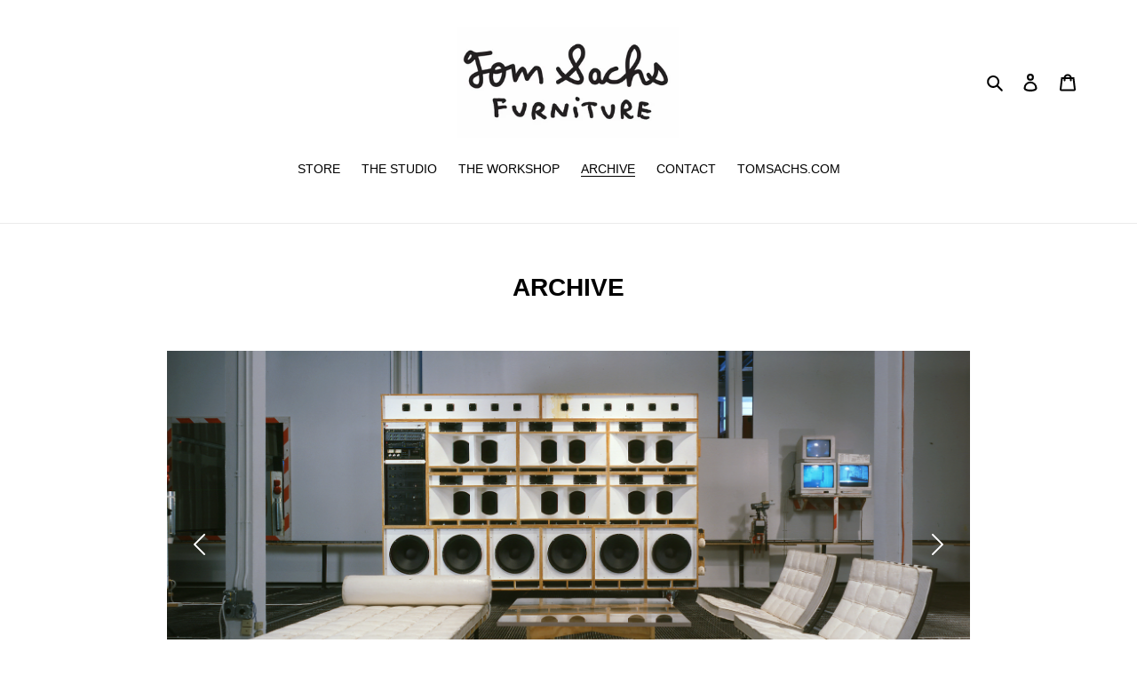

--- FILE ---
content_type: text/javascript; charset=UTF-8
request_url: https://shy.elfsight.com/p/boot/?callback=__esappsPlatformBoot8151389549&shop=tomsachsfurniture.myshopify.com&w=d36439eb-a427-4deb-aa0c-1aa007920768%2C88229546-f85a-4da5-8d4d-781e1adb3729
body_size: 1636
content:
/**/__esappsPlatformBoot8151389549({"status":1,"data":{"widgets":{"d36439eb-a427-4deb-aa0c-1aa007920768":{"status":1,"data":{"app":"slider","settings":{"widgetId":"d36439eb-a427-4deb-aa0c-1aa007920768","widgetOrigin":"shy.elfsight.com","slides":[{"media":"https:\/\/files.elfsight.com\/storage\/e5a0e7b8-1e0e-4f3f-8e56-a7e224fea5ed\/c27dc8a4-7a3a-4111-8a02-17ad75fda1aa.jpeg","imageLink":"","contentLayout":"left","contentTitleEnabled":false,"contentTitleText":"Sample Title","contentTitleColor":"rgb(255, 255, 255)","contentTitleFontSize":24,"contentTitleFontWeight":"normal","contentTextEnabled":false,"contentTextText":"","contentTextColor":"rgb(255, 255, 255)","contentTextFontSize":17,"contentButtonEnabled":false,"contentButtonText":"Button Text","contentButtonLink":"","contentButtonOpenLinkInNewTab":true,"contentButtonColor":"rgb(28, 35, 255)","contentButtonStyle":"filled","contentButtonShape":4,"contentButtonFontSize":16,"contentMediaEnabled":false,"contentMedia":null,"contentImageSize":100,"contentBadgeEnabled":false,"contentBadgeText":"Sample Badge","contentBadgeColor":"rgb(255, 255, 255)","contentBadgeFontSize":13,"contentBadgeStyle":"filled","contentOverlayEnabled":false,"contentOverlayColor":"rgba(0, 0, 0, .5)","contentHorizontalPosition":50,"contentVerticalPosition":50,"imageEffect":"none"},{"media":"https:\/\/files.elfsight.com\/storage\/e5a0e7b8-1e0e-4f3f-8e56-a7e224fea5ed\/e500750e-1328-47ed-a49f-26738b0464c5.jpeg","imageLink":"","contentLayout":"left","contentTitleEnabled":false,"contentTitleText":"Sample Title","contentTitleColor":"rgb(255, 255, 255)","contentTitleFontSize":24,"contentTitleFontWeight":"normal","contentTextEnabled":false,"contentTextText":"","contentTextColor":"rgb(255, 255, 255)","contentTextFontSize":17,"contentButtonEnabled":false,"contentButtonText":"Button Text","contentButtonLink":"","contentButtonOpenLinkInNewTab":true,"contentButtonColor":"rgb(28, 35, 255)","contentButtonStyle":"filled","contentButtonShape":4,"contentButtonFontSize":16,"contentMediaEnabled":false,"contentMedia":null,"contentImageSize":100,"contentBadgeEnabled":false,"contentBadgeText":"Sample Badge","contentBadgeColor":"rgb(255, 255, 255)","contentBadgeFontSize":13,"contentBadgeStyle":"filled","contentOverlayEnabled":false,"contentOverlayColor":"rgba(0, 0, 0, .5)","contentHorizontalPosition":50,"contentVerticalPosition":50,"imageEffect":"none"},{"media":"https:\/\/files.elfsight.com\/storage\/e5a0e7b8-1e0e-4f3f-8e56-a7e224fea5ed\/d22b93c4-7395-468c-9ced-c57dafd3712f.jpeg","imageLink":"","contentLayout":"left","contentTitleEnabled":false,"contentTitleText":"Sample Title","contentTitleColor":"rgb(255, 255, 255)","contentTitleFontSize":24,"contentTitleFontWeight":"normal","contentTextEnabled":false,"contentTextText":"","contentTextColor":"rgb(255, 255, 255)","contentTextFontSize":17,"contentButtonEnabled":false,"contentButtonText":"Button Text","contentButtonLink":"","contentButtonOpenLinkInNewTab":true,"contentButtonColor":"rgb(28, 35, 255)","contentButtonStyle":"filled","contentButtonShape":4,"contentButtonFontSize":16,"contentMediaEnabled":false,"contentMedia":null,"contentImageSize":100,"contentBadgeEnabled":false,"contentBadgeText":"Sample Badge","contentBadgeColor":"rgb(255, 255, 255)","contentBadgeFontSize":13,"contentBadgeStyle":"filled","contentOverlayEnabled":false,"contentOverlayColor":"rgba(0, 0, 0, .5)","contentHorizontalPosition":50,"contentVerticalPosition":50,"imageEffect":"none"},{"media":"https:\/\/files.elfsight.com\/storage\/e5a0e7b8-1e0e-4f3f-8e56-a7e224fea5ed\/e5773958-ab80-4bd5-ba8e-dc1e7d6e6024.jpeg","imageLink":"","contentLayout":"left","contentTitleEnabled":false,"contentTitleText":"Sample Title","contentTitleColor":"rgb(255, 255, 255)","contentTitleFontSize":24,"contentTitleFontWeight":"normal","contentTextEnabled":false,"contentTextText":"","contentTextColor":"rgb(255, 255, 255)","contentTextFontSize":17,"contentButtonEnabled":false,"contentButtonText":"Button Text","contentButtonLink":"","contentButtonOpenLinkInNewTab":true,"contentButtonColor":"rgb(28, 35, 255)","contentButtonStyle":"filled","contentButtonShape":4,"contentButtonFontSize":16,"contentMediaEnabled":false,"contentMedia":null,"contentImageSize":100,"contentBadgeEnabled":false,"contentBadgeText":"Sample Badge","contentBadgeColor":"rgb(255, 255, 255)","contentBadgeFontSize":13,"contentBadgeStyle":"filled","contentOverlayEnabled":false,"contentOverlayColor":"rgba(0, 0, 0, .5)","contentHorizontalPosition":50,"contentVerticalPosition":50,"imageEffect":"none"},{"media":"https:\/\/files.elfsight.com\/storage\/e5a0e7b8-1e0e-4f3f-8e56-a7e224fea5ed\/1d234cc2-25c8-42a0-964e-0bee93900129.jpeg","imageLink":"","contentLayout":"left","contentTitleEnabled":false,"contentTitleText":"Sample Title","contentTitleColor":"rgb(255, 255, 255)","contentTitleFontSize":24,"contentTitleFontWeight":"normal","contentTextEnabled":false,"contentTextText":"","contentTextColor":"rgb(255, 255, 255)","contentTextFontSize":17,"contentButtonEnabled":false,"contentButtonText":"Button Text","contentButtonLink":"","contentButtonOpenLinkInNewTab":true,"contentButtonColor":"rgb(28, 35, 255)","contentButtonStyle":"filled","contentButtonShape":4,"contentButtonFontSize":16,"contentMediaEnabled":false,"contentMedia":null,"contentImageSize":100,"contentBadgeEnabled":false,"contentBadgeText":"Sample Badge","contentBadgeColor":"rgb(255, 255, 255)","contentBadgeFontSize":13,"contentBadgeStyle":"filled","contentOverlayEnabled":false,"contentOverlayColor":"rgba(0, 0, 0, .5)","contentHorizontalPosition":50,"contentVerticalPosition":50,"imageEffect":"none"},{"media":"https:\/\/files.elfsight.com\/storage\/e5a0e7b8-1e0e-4f3f-8e56-a7e224fea5ed\/5e446dc2-fb04-4a23-b2bd-cd76b6a8bb10.jpeg","imageLink":"","contentLayout":"left","contentTitleEnabled":false,"contentTitleText":"Sample Title","contentTitleColor":"rgb(255, 255, 255)","contentTitleFontSize":24,"contentTitleFontWeight":"normal","contentTextEnabled":false,"contentTextText":"","contentTextColor":"rgb(255, 255, 255)","contentTextFontSize":17,"contentButtonEnabled":false,"contentButtonText":"Button Text","contentButtonLink":"","contentButtonOpenLinkInNewTab":true,"contentButtonColor":"rgb(28, 35, 255)","contentButtonStyle":"filled","contentButtonShape":4,"contentButtonFontSize":16,"contentMediaEnabled":false,"contentMedia":null,"contentImageSize":100,"contentBadgeEnabled":false,"contentBadgeText":"Sample Badge","contentBadgeColor":"rgb(255, 255, 255)","contentBadgeFontSize":13,"contentBadgeStyle":"filled","contentOverlayEnabled":false,"contentOverlayColor":"rgba(0, 0, 0, .5)","contentHorizontalPosition":50,"contentVerticalPosition":50,"imageEffect":"none"},{"media":"https:\/\/files.elfsight.com\/storage\/e5a0e7b8-1e0e-4f3f-8e56-a7e224fea5ed\/22071f64-d4c6-4404-9683-c461bb4bb485.jpeg","imageLink":"","contentLayout":"left","contentTitleEnabled":false,"contentTitleText":"Sample Title","contentTitleColor":"rgb(255, 255, 255)","contentTitleFontSize":24,"contentTitleFontWeight":"normal","contentTextEnabled":false,"contentTextText":"","contentTextColor":"rgb(255, 255, 255)","contentTextFontSize":17,"contentButtonEnabled":false,"contentButtonText":"Button Text","contentButtonLink":"","contentButtonStyle":"filled","contentButtonShape":4,"contentButtonColor":"rgb(28, 35, 255)","contentButtonFontSize":16,"contentMediaEnabled":false,"contentMedia":null,"contentImageSize":100,"contentBadgeEnabled":false,"contentBadgeText":"Sample Badge","contentBadgeColor":"rgb(255, 255, 255)","contentBadgeFontSize":13,"contentBadgeStyle":"filled","contentOverlayEnabled":false,"contentOverlayColor":"rgba(0, 0, 0, .5)","contentHorizontalPosition":50,"contentVerticalPosition":50,"imageEffect":"none","undefined":null,"contentButtonOpenLinkInNewTab":true},{"media":"https:\/\/files.elfsight.com\/storage\/e5a0e7b8-1e0e-4f3f-8e56-a7e224fea5ed\/b2b44c22-8a63-4c15-9801-9ad6380f62cf.jpeg","imageLink":"","contentLayout":"left","contentTitleEnabled":false,"contentTitleText":"Sample Title","contentTitleColor":"rgb(255, 255, 255)","contentTitleFontSize":24,"contentTitleFontWeight":"normal","contentTextEnabled":false,"contentTextText":"","contentTextColor":"rgb(255, 255, 255)","contentTextFontSize":17,"contentButtonEnabled":false,"contentButtonText":"Button Text","contentButtonLink":"","contentButtonOpenLinkInNewTab":true,"contentButtonColor":"rgb(28, 35, 255)","contentButtonStyle":"filled","contentButtonShape":4,"contentButtonFontSize":16,"contentMediaEnabled":false,"contentMedia":null,"contentImageSize":100,"contentBadgeEnabled":false,"contentBadgeText":"Sample Badge","contentBadgeColor":"rgb(255, 255, 255)","contentBadgeFontSize":13,"contentBadgeStyle":"filled","contentOverlayEnabled":false,"contentOverlayColor":"rgba(0, 0, 0, .5)","contentHorizontalPosition":50,"contentVerticalPosition":50,"imageEffect":"none"},{"media":"https:\/\/files.elfsight.com\/storage\/e5a0e7b8-1e0e-4f3f-8e56-a7e224fea5ed\/57bd3cd3-1430-4391-9efb-59c7a34ce61e.jpeg","imageLink":"","contentLayout":"left","contentTitleEnabled":false,"contentTitleText":"Sample Title","contentTitleColor":"rgb(255, 255, 255)","contentTitleFontSize":24,"contentTitleFontWeight":"normal","contentTextEnabled":false,"contentTextText":"","contentTextColor":"rgb(255, 255, 255)","contentTextFontSize":17,"contentButtonEnabled":false,"contentButtonText":"Button Text","contentButtonLink":"","contentButtonOpenLinkInNewTab":true,"contentButtonColor":"rgb(28, 35, 255)","contentButtonStyle":"filled","contentButtonShape":4,"contentButtonFontSize":16,"contentMediaEnabled":false,"contentMedia":null,"contentImageSize":100,"contentBadgeEnabled":false,"contentBadgeText":"Sample Badge","contentBadgeColor":"rgb(255, 255, 255)","contentBadgeFontSize":13,"contentBadgeStyle":"filled","contentOverlayEnabled":false,"contentOverlayColor":"rgba(0, 0, 0, .5)","contentHorizontalPosition":50,"contentVerticalPosition":50,"imageEffect":"none"}],"width":"100%","height":450,"undefined":null,"paginationEnabled":true,"paginationStyle":"lines","paginationAlign":"center","paginationPosition":"outside","paginationColor":"rgb(255, 255, 255)","arrowsEnabled":true,"arrowsPreviewNext":false,"arrowsPosition":"inside","arrowsColor":"rgb(255, 255, 255)","autoSlideEnabled":true,"autoSlideDelay":5,"autoSlidePauseOnHover":true,"autoSlideProgressbar":true,"transitionEffect":"slide","transitionDuration":0.6,"swipeEnabled":true,"mobileSwipeEnabled":true,"infiniteLoop":true,"media":null,"imageLink":"","deactivate":false,"showElfsightLogo":false,"freeLinkUrl":null,"freeLinkAnchor":null,"hideElfsightLogo":true},"preferences":[]}},"88229546-f85a-4da5-8d4d-781e1adb3729":{"status":0,"reason":"WIDGET_NOT_FOUND"}},"assets":["https:\/\/static.elfsight.com\/apps\/slider\/release\/5b03977f6e032db68dd7033869ac21d617fd2352\/app\/slider.js"]}});

--- FILE ---
content_type: text/plain; charset=utf-8
request_url: https://d-ipv6.mmapiws.com/ant_squire
body_size: 61
content:
tomsachsfurniture.com;019a420b-b27b-78cb-9067-e70e3b74a366:105f25d02aea8858b6d86f06f6dbf629d9e53be1